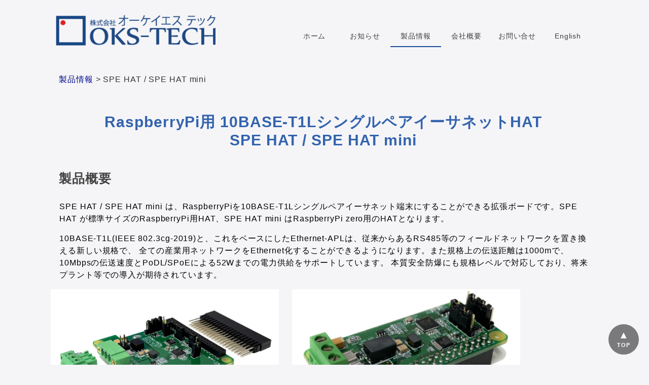

--- FILE ---
content_type: text/html
request_url: https://www.okstech.co.jp/products/spe_hat.html
body_size: 15581
content:
<!DOCTYPE html>
<HTML lang="ja">
  <HEAD prefix="og: https://ogp.me/ns#">
    <META charset="UTF-8">
    <TITLE>製品情報 SPE HAT / SPE HAT mini | 株式会社OKS-TECH</TITLE>
    <META name="msapplication-config" content="../browserconfig.xml" />
    <LINK rel="stylesheet" type="text/css" href="../style.css" />
    <LINK rel="icon" href="../img/favicon.ico" type="../image/vnd.microsoft.icon" />
    <LINK rel="apple-touch-icon" href="../img/apple-touch-icon.png" />
    <LINK rel="preconnect" href="https://fonts.googleapis.com" />
    <LINK rel="preconnect" href="https://fonts.gstatic.com" crossorigin />
    <META name="viewport" content="width=device-width, initial-scale=1" />
    <META name="Description" content="株式会社OKS-TECH 10BASE-T1L シングルペアイーサネット SPE HAT IEEE802.3cg-2019 Ethernet-APLは RS485 等のフィールドネットワークを置き換える新しい規格で全ての産業用ネットワークを統一でき電力供給をサポート本質安全防爆にも規格レベルで対応" />
    <META name="Robots" content="index,follow" />
    <META property="og:url" content="https://www.okstech.co.jp/products/spe_hat.html" />
    <META property="og:type" content="article" />
    <META property="og:site_name" content="株式会社OKS-TECH オーケイエステック" />
    <META property="og:title" content="製品情報 SPE HAT / SPE HAT mini | 株式会社OKS-TECH" />
    <META property="og:description" content="株式会社OKS-TECH 10BASE-T1L シングルペアイーサネット SPE HAT IEEE802.3cg-2019 Ethernet-APLは RS485 等のフィールドネットワークを置き換える新しい規格で全ての産業用ネットワークを統一でき電力供給をサポート本質安全防爆にも規格レベルで対応" />

    <!-- Global site tag (gtag.js) - Google Analytics -->
    <script async src="https://www.googletagmanager.com/gtag/js?id=G-DHEN833MJ5"></script>
    <script>
      window.dataLayer = window.dataLayer || [];
      function gtag(){dataLayer.push(arguments);}
      gtag('js', new Date());
      gtag('config', 'G-DHEN833MJ5');
    </script>
  </HEAD>

  <BODY class="basic2 home" id="hpb-sp-20-0002-01">
    <noscript id="deferred-styles">
      <link href="https://fonts.googleapis.com/css2?family=M+PLUS+1:wght@400;700&display=swap" rel="stylesheet">
    </noscript>

    <script type="text/javascript" src="../script/jquery.min.js"></script>
    <script><!--
    $(document).ready(function(){
      $('#topBtn').click(function() {
        const position = 0;
        const speed = 400;
        $('html,body').animate({scrollTop:position},speed);
      });
    });
    --></script>

    <DIV id="page" class="site">
      <HEADER id="masthead" class="site-header sp-part-top sp-header2" role="banner">
        <DIV id="masthead-inner" class="sp-part-top sp-header-inner">
          <DIV id="sp-site-branding2-1" class="sp-part-top sp-site-branding2">
            <H1 class="site-title sp-part-top sp-site-title" id=""><A href="../index.html"></A></H1>
            <H2 class="site-description sp-part-top sp-catchphrase" id=""></H2>
            <DIV class="extra sp-part-top sp-site-branding-extra" id="sp-site-branding-extra-1">
            </DIV>
          </DIV>
        </DIV>
      </HEADER>

      <DIV id="main" class="site-main sp-part-top sp-main">
        <DIV id="contenthead" class="sp-part-top sp-content-header">
          <DIV id="sp-block-container-1" class="sp-part-top sp-block-container"></DIV>
          <IMG id="sp-image-1" src="../img/image8.png" class="sp-part-top sp-image" alt="組込みソフトウェア・電子機器開発のOKS-TECH">
          <DIV id="sp-block-container-2" class="sp-part-top sp-block-container"></DIV>
          <NAV id="sp-site-navigation-1" class="navigation-main button-menu sp-part-top sp-site-navigation horizontal" role="navigation">
              <H1 class="menu-toggle"></H1>
              <UL id="menu-mainnav">
                <LI class="menu-item"><A href="../index.html">ホーム</A></LI>
                <LI class="menu-item"><A href="../information.html">お知らせ</A></LI>
                <LI class="menu-item current_page_item"><A href="../products.html">製品情報</A></LI>
                <LI class="menu-item"><A href="../company.html">会社概要</A></LI>
                <LI class="menu-item"><A href="../contact.html">お問い合せ</A></LI>
                <LI class="menu-item"><A href="https://www.okstech.co.jp/en/">English</A></LI>
              </UL>
          </NAV>
        </DIV>

        <DIV id="main-inner">
          <DIV id="primary" class="content-area">
            <DIV id="content" class="site-content sp-part-top sp-content page-company" role="main">
              <ARTICLE>
                <DIV class="sp-article-block-2">
                  <P class="p_navigation_header_1 sp-part-top"><A href="../products.html#spe_hat">製品情報</A> &gt; SPE HAT / SPE HAT mini</P>
                  <H1>RaspberryPi用 10BASE-T1LシングルペアイーサネットHAT<BR>SPE HAT / SPE HAT mini</H1>
                  <DIV id="sp-block-container-3" class="sp-part-top sp-block-container">
                    <H2>製品概要</H2>
                    <P>SPE HAT / SPE HAT mini は、RaspberryPiを10BASE-T1Lシングルペアイーサネット端末にすることができる拡張ボードです。SPE HAT が標準サイズのRaspberryPi用HAT、SPE HAT mini はRaspberryPi zero用のHATとなります。</P>
                    <P>10BASE-T1L(IEEE 802.3cg-2019)と、これをベースにしたEthernet-APLは、従来からあるRS485等のフィールドネットワークを置き換える新しい規格で、
                      全ての産業用ネットワークをEthernet化することができるようになります。また規格上の伝送距離は1000mで、10Mbpsの伝送速度とPoDL/SPoEによる52Wまでの電力供給をサポートしています。
                      本質安全防爆にも規格レベルで対応しており、将来プラント等での導入が期待されています。</P>

                    <div style="display: inline-block;">
                      <IMG id="sp-image-spe-hat-2" src="../img/spe_hat_04.jpg" class="sp-part-top sp-image" alt="SPE HAT">
                      <P style="text-align: center">SPE HAT (付属品含む)</P>
                    </div>

                    <div style="display: inline-block;">
                      <IMG id="sp-image-spe-hat-2" src="../img/spe_hat_mini.jpg" class="sp-part-top sp-image" alt="SPE HAT mini">
                      <P style="text-align: center">SPE HAT mini</P>
                    </div>

                    <H2 style="padding-top: 30px;">主な仕様</H2>
                    <ul>
                      <li>準拠規格 : 10BASE-T1L(IEEE 802.3cg-2019)</li>
                      <li>伝送速度 : 10Mbps（規格値）</li>
                      <li>伝送距離 : 最大1000m（規格値）</li>
                      <li>振幅モード : 2.4Vp-p / 1.0Vp-p ジャンパで切り替え可能</li>
                      <li>電源電圧 : 3.3V / 1.8V ジャンパで切り替え可能</li>
                      <li>電源供給 : RaspberryPiから供給。将来PoDL/SPoE(Single-pair Power over Ethernet)に対応予定。</li>
                      <li>消費電力: 最大0.5W</li>
                      <li>動作温度: -20 ~ 70℃</li>
                      <li>サイズ : RaspberryPi / RaspberryPi zero サイズ</li>
                      <li>付属品 : SPE HATのみレセプタクルに対応した端子台と40ピン長ピンソケット各1個</li>
                      <li>本製品は防爆には対応していません</li>
                    </ul>

                    <H2 style="padding-top: 50px;">価格</H2>
                    <P>SPE HAT mini : 17,000円 (税抜)</P>
                    <P>SPE HAT : 20,000円 (税抜)</P>
                    <P>※弊社にてご購入頂いた場合の価格です。また別途送料が必要となります。</P>

                    <H2 style="padding-top: 50px;">ご購入について</H2>
                    <P>ご購入につきましては、現在お問い合わせフォームより受け付けております。お問い合わせフォームは<A href="../contact.html">こちら。</A></P>
                    <P>お支払い方法は銀行振込のみとなります。</P>

                    <H2 style="padding-top: 50px;">取扱説明書</H2>
                    <P>SPE HAT 取扱説明書 : <A href="./spe_hat_manual_v1.00.pdf">ダウンロード</A></P>
                    <P>SPE HAT mini 取扱説明書 : <A href="./spe_hat_mini_manual_v1.01.pdf">ダウンロード</A></P>
                    <P>※取扱説明書は予告なく内容を変更する場合があります。</P>

                    <H2 style="padding-top: 50px;">Linuxドライバ (SPE HAT / SPE HAT mini兼用)</H2>
                    <P>本製品のLinuxドライバをGitHubにて公開しています。Raspberry Pi OSでのビルド方法、インストール方法については下記GitHubリポジトリをご参照ください。</P>
                    <P><A href="https://github.com/OKS-Tech-Japan/spehat_driver">https://github.com/OKS-Tech-Japan/spehat_driver</A></P>

                    <H2 style="padding-top: 50px;">SPE HATとSPE HAT miniの差異について</H2>
                    <P>下記の資料にまとめていますので、ご購入前にご確認ください。</P>
                    <P>SPE HAT / SPE HAT miniの差異について : <A href="./spe_hat_diff.pdf">ダウンロード</A></P>

                    <H2 style="padding-top: 50px;">Raspberry Piとの接続コネクタ(40ピンコネクタ)について</H2>
                    <P>SPE HAT mini に装着されるコネクタは製品画像の標準コネクタとなりますが、下図の長ピンコネクタをご要望の際は注文時にご指定ください。
                      なお長ピンコネクタをご指定の場合は受注生産となりますので、数量にもよりますが発送まで2週間～1か月程度のお時間を頂きます。(価格は変わりません)</P>
                    <P><IMG id="sp-image-spe-hat-1" src="../img/longpin01.jpg" class="sp-part-top sp-image" alt="Long pin 1"></P>
                    <P>長ピンコネクタの装着感は下図をご参考としてください。</P>
                    <P><IMG id="sp-image-spe-hat-2" src="../img/longpin02.jpg" class="sp-part-top sp-image" alt="Long pin 2">
                      <IMG id="sp-image-spe-hat-2" src="../img/longpin03.jpg" class="sp-part-top sp-image" alt="Long pin 3"></P>

                    <H2 style="padding-top: 50px;">該非判定について</H2>
                    <P>外国為替および外国貿易法（以下、外為法）に基づいた、輸出管理令別表第1及び外為令別表のそれぞれ1項から15項に掲げる貨物または技術等の規制（リスト規制）の対象となる製品を輸出する際に、
                      それらが規制に該当するかどうかを判定することを該非判定といいます。
                      また16項の規制（キャッチオール規制）に関しては、お客様自身で仕向地や需要/用途をご確認のうえ、最終的に判定を行い、許可が必要な場合は経済産業省等から必要な手続きを行ってください。</P>
                    <P>輸出関連法令等の詳細は、以下のサイトをご確認ください。</P>
                      <ul>
                        <li>経済産業省 安全保障貿易管理： <A href="http://www.meti.go.jp/policy/anpo/">http://www.meti.go.jp/policy/anpo/</A></li>
                        <li>一般財団法人 安全保障貿易情報センター： <A href="http://www.cistec.or.jp/">http://www.cistec.or.jp/</A></li>
                        <li>日本機械輸出組合： <A href="http://www.jmcti.org/">http://www.jmcti.org/</A></li>
                      </ul>
                    <P>弊社製品を日本国外に持ち出し使用される場合、弊社は一切の責任を負いません。お客様自身で現地の規格・規制をご確認ください。
                        また安全保障輸出管理の観点から、判定結果リストのダウンロードにあたっては、大量破壊兵器の不拡散や通常兵器の備蓄に関与しないことを同意したものといたします。</P>
                    <P>SPE HAT シリーズ 該非判定結果リスト : <A href="./spe_hat_gaihi.pdf">ダウンロード</A></P>

                    <H2 style="padding-top: 50px;">SPE HAT (mini) デモ動画</H2>
                    <P>本製品のプロトタイプ版を使った簡単なデモとして、カメラ映像をリアルタイム転送するものをご紹介します。</P>
                    <P>構成としては、SPE HAT miniを挿したRaspberryPi zero 2個を、弊社に転がっていた適当な撚り線200mで繋ぎWebRTCでカメラ映像を転送しています。
                      きちんと特性インピーダンスを考慮したツイストペアケーブルを使用すればより長い距離でも伝送できますが、この構成でも実測で9.1Mbpsの速度が出ます。</P>
                    <P><IMG id="sp-image-p1" src="../img/spe_hat_demo.jpg" alt="SPE HAT mini"></P>
                    <P>動画</P>
                    <P><iframe id="sp-image-p1-2" src="https://www.youtube.com/embed/F0ce9dID_T8" title="YouTube video player" frameborder="0" allow="accelerometer; autoplay; clipboard-write; encrypted-media; gyroscope; picture-in-picture" allowfullscreen></iframe></P>

                    <H2 style="padding-top: 50px;">製品ギャラリー</H2>
                    <P><IMG id="sp-image-spe-hat-2" src="../img/spe_hat_02.jpg" class="sp-part-top sp-image" alt="Long pin 2">
                      <IMG id="sp-image-spe-hat-2" src="../img/spe_hat_03.jpg" class="sp-part-top sp-image" alt="Long pin 3">
                      <IMG id="sp-image-spe-hat-2" src="../img/spe_hat_01.jpg" class="sp-part-top sp-image" alt="Long pin 3"></P>

                    <P><IMG id="sp-image-spe-hat-2" src="../img/spe_hat_mini.jpg" class="sp-part-top sp-image" alt="Long pin 2">
                      <IMG id="sp-image-spe-hat-2" src="../img/spe_hat_mini02.jpg" class="sp-part-top sp-image" alt="Long pin 3">
                      <IMG id="sp-image-spe-hat-2" src="../img/spe_hat_mini03.jpg" class="sp-part-top sp-image" alt="Long pin 3"></P>

                  </DIV>
                </DIV>
              </ARTICLE>
            </DIV>
          </DIV>
        </DIV>

        <FOOTER id="colophon" class="site-footer sp-part-top sp-footer2" role="contentinfo">
          <DIV id="colophon-inner" class="sp-part-top sp-footer-inner">
            <DIV id="sp-block-container-4" class="sp-part-top sp-block-container">
              <A style="display: block" href="../index.html"><IMG id="sp-image-5" src="../img/logo.png" class="sp-part-top sp-image" alt="OKS-TECH"></A>
              <P style="text-align:center;" class=""><SPAN class="character" style="font-size:1.3rem; color:#ffffff;">Copyright &copy; OKS-TECH Japan Co., Ltd.,<BR>All rights reserved</SPAN></P>
            </DIV>
          </DIV>
          <div class="topBtn" id="topBtn">TOP</div>
        </FOOTER>
      </DIV>
      <SCRIPT type="text/javascript" src="../navigation.js"></SCRIPT>
    </DIV>
  </BODY>
</HTML>

--- FILE ---
content_type: text/css
request_url: https://www.okstech.co.jp/style.css
body_size: 61505
content:
a{
  color : #000988;
  text-decoration : none;
}

a:active{
  text-decoration : underline;
}

a:hover{
  text-decoration : underline;
}

article{
  display : block;
}

aside{
  display : block;
}

body{
  font-size:18px;
  line-height:1.8em;
  letter-spacing:0.05em;
/*  font-family : "ヒラギノ角ゴ Pro W3", "Hiragino Kaku Gothic Pro", "メイリオ", "Meiryo", "Osaka", "ＭＳ Ｐゴシック", "MS PGothic", "Arial", sans-serif;*/
  font-family: 'M PLUS 1', sans-serif;
  color:#333;
  background-color : #f5f5f8;
  text-align : left;
  padding-top : 0px;
  padding-left : 0px;
  padding-right : 0px;
  padding-bottom : 0px;
  margin-top : 0px;
  margin-left : 0px;
  margin-right : 0px;
  margin-bottom : 0px;
  word-wrap : break-word;
}

details{
  display : block;
}

dl{
  margin-top : 0px;
  box-sizing : border-box;
}

figcaption{
  display : block;
}

figure{
  display : block;
}

footer{
  display : block;
}

h1{
  margin-top : 0px;
  box-sizing : border-box;
}

h2{
  margin-top : 0px;
  box-sizing : border-box;
}

h3{
  margin-top : 0px;
  box-sizing : border-box;
}

h4{
  margin-top : 0px;
  box-sizing : border-box;
}

h5{
  margin-top : 0px;
  box-sizing : border-box;
}

h6{
  margin-top : 0px;
  box-sizing : border-box;
}

header{
  display : block;
}

hgroup{
  display : block;
}

html{
  font-size : 62.5%;
}

main{
  display : block;
}

nav{
  display : block;
  box-sizing : border-box;
}

ol{
  margin-top : 0px;
  box-sizing : border-box;
}

p{
  margin-top : 0px;
  box-sizing : border-box;
}

section{
  display : block;
}

summary{
  display : block;
}

table{
  margin-top : 0px;
  box-sizing : border-box;
}

ul{
  margin-top : 0px;
  margin-left : 0px;
  margin-right : 0px;
  margin-bottom : 0px;
  box-sizing : border-box;
}

.wrapper {
  position:relative;
}
.header {
  height:40px;
  line-height:40px;
  text-align:center;
  background-color:#eed;
}
.contents {
  margin:40px 40px 60px 40px;
}
.footer {
  height:200px;
  line-height:200px;
  text-align:center;
  background-color:#eed;
}

#colophon{
  color : #ffffff;
  background-color : #002448;
  background-image : none;
  padding-top : 30px;
/*  margin-top : 30px;*/
  margin-left : auto;
  margin-right : auto;
  margin-bottom : 0px;
  width : 100%;
}

#content{
  min-height : 50px;
}

#masthead{
  min-height : 100px;
  position : relative;
}

#primary{
  margin-top : 0px;
}

.text{
  display: inline-block;
}

.screen-reader-text{
  display : none;
}

.sp-block-container{
  padding-top : 0px;
  padding-left : 0px;
  padding-right : 0px;
  padding-bottom : 0px;
}

.sp-block-container > h1{
  font-size : 2.4rem;
}

.sp-block-container > h2{
  font-size : 1.8rem;
}

.sp-block-container > h3{
  font-size : 1.5rem;
}

.sp-block-container > hr{
  color : #e2e2e2;
  margin-top : 25px;
  margin-left : 0px;
  margin-right : 0px;
  margin-bottom : 30px;
  border-top-width : 1px;
  border-left-width : medium;
  border-right-width : medium;
  border-bottom-width : medium;
  border-top-style : solid;
  border-left-style : none;
  border-right-style : none;
  border-bottom-style : none;
  border-top-color : #e2e2e2;
  border-left-color : initial;
  border-right-color : initial;
  border-bottom-color : initial;
  height : 1px;
}

.sp-block-container > p{
  font-size : 1.3rem;
  line-height : 1.5;
  text-align : justify;
  padding-left : 0.1em;
  padding-right : 0.1em;
  margin-top : 0.5em;
  margin-bottom : 1.5em;
}

.sp-block-container > p.indent{
  padding-left : 1em;
}

.sp-block-container > p.large{
  font-size : 1.2em;
}

.sp-bread-crumb div{
  padding-bottom : 10px;
  margin-top : 10px;
  margin-right : 10px;
  width : auto;
  display : inline-block;
}

.sp-button{
  width : 122px;
}

.sp-button a{
  text-decoration : none;
  text-align : center;
  padding-top : 6px;
  padding-left : 0px;
  padding-right : 0px;
  padding-bottom : 6px;
  border-top-width : 1px;
  border-left-width : 1px;
  border-right-width : 1px;
  border-bottom-width : 1px;
  border-top-style : solid;
  border-left-style : solid;
  border-right-style : solid;
  border-bottom-style : solid;
  border-top-color : #f0f0f0;
  border-left-color : #f0f0f0;
  border-right-color : #f0f0f0;
  border-bottom-color : #f0f0f0;
  border-top-left-radius : 5px 5px;
  border-top-right-radius : 5px 5px;
  border-bottom-right-radius : 5px 5px;
  border-bottom-left-radius : 5px 5px;
  height : 100%;
  display : block;
  box-sizing : border-box;
}

.sp-button a:hover{
  border-top-width : 1px;
  border-left-width : 1px;
  border-right-width : 1px;
  border-bottom-width : 1px;
  border-top-style : solid;
  border-left-style : solid;
  border-right-style : solid;
  border-bottom-style : solid;
  border-top-color : #d8d8d8;
  border-left-color : #d8d8d8;
  border-right-color : #d8d8d8;
  border-bottom-color : #d8d8d8;
}

.sp-column > .column-body{
  padding-top : 5px;
  padding-left : 5px;
  padding-right : 5px;
  padding-bottom : 5px;
}

.sp-definition-list > dd{
  margin-left : 94px;
  margin-bottom : 25px;
}

.sp-definition-list > dt{
  padding-top : 5px;
  padding-left : 25px;
  padding-right : 0px;
  padding-bottom : 5px;
  margin-bottom : 10px;
}

.sp-form input{
  font-size : 1.4rem;
  font-family : "ヒラギノ角ゴ Pro W3", "Hiragino Kaku Gothic Pro", "メイリオ", Meiryo, Osaka, "ＭＳ Ｐゴシック", "MS PGothic", Arial, sans-serif;
}

.sp-form input[type="date"]{
  padding-top : 5px;
  padding-left : 5px;
  padding-right : 5px;
  padding-bottom : 5px;
  width : 90%;
}

.sp-form input[type="radio"]{
  vertical-align : middle;
  width : 20px;
}

.sp-form input[type="submit"]{
  font-size : 1.4rem;
  color : #555555;
  background-color : #dcdada;
  padding-top : 5px;
  padding-left : 8px;
  padding-right : 8px;
  padding-bottom : 5px;
  margin-top : 15px;
  width : auto;
  min-width : 100px;
  float : right;
  position : relative;
  cursor : pointer;
}

.sp-form input[type="text"]{
  padding-top : 5px;
  padding-left : 5px;
  padding-right : 5px;
  padding-bottom : 5px;
  width : 90%;
}

.sp-form table{
  border-top-width : 1px;
  border-left-width : 1px;
  border-top-style : solid;
  border-left-style : solid;
  border-top-color : #000000;
  border-left-color : #000000;
  width : 100%;
  border-collapse : collapse;
  border-spacing : 0px 0px;
}

.sp-form td{
  color : #000000;
  background-color : #ffffff;
  padding-top : 5px;
  padding-left : 18px;
  padding-right : 18px;
  padding-bottom : 5px;
  border-right-width : 1px;
  border-bottom-width : 1px;
  border-right-style : solid;
  border-bottom-style : solid;
  border-right-color : #000000;
  border-bottom-color : #000000;
  width : auto;
}

.sp-form textarea{
  font-size : 1.4rem;
  font-family : "ヒラギノ角ゴ Pro W3", "Hiragino Kaku Gothic Pro", "メイリオ", Meiryo, Osaka, "ＭＳ Ｐゴシック", "MS PGothic", Arial, sans-serif;
}

.sp-form textarea[name="message"]{
  padding-top : 5px;
  padding-left : 5px;
  padding-right : 5px;
  padding-bottom : 5px;
  width : 90%;
  height : 150px;
}

.sp-form th{
  font-weight : normal;
  color : #000000;
  background-color : #f4f4f4;
  text-align : left;
  padding-top : 5px;
  padding-left : 18px;
  padding-right : 18px;
  padding-bottom : 5px;
  border-right-width : 1px;
  border-bottom-width : 1px;
  border-right-style : solid;
  border-bottom-style : solid;
  border-right-color : #000000;
  border-bottom-color : #000000;
  width : auto;
  min-width : 50px;
}

.sp-google-map{
  max-width : 100%;
  word-wrap : normal;
}

.sp-google-map img{
  max-width : none !important;
}

.sp-item-gallery.masonry > ul > li{
  height : auto !important;
}

.sp-list{
  padding-right : 1em;
  margin-bottom : 1.5em;
  list-style-position : inside;
}

.sp-list > li{
  text-align : justify;
  margin-top : 0px;
  margin-left : 0px;
  margin-right : 0px;
  margin-bottom : 0px;
}

.sp-page-title > h1{
  font-size : 1.8rem;
  font-weight : bold;
  line-height : 17px;
  padding-top : 10px;
  padding-left : 20px;
  padding-right : 20px;
  padding-bottom : 10px;
}

#sp-top-image {
  background-image: url('img/top.jpg');
/*  background-attachment: fixed;*/
  background-position: top;
  background-size: cover;
  background-repeat: no-repeat;
  position: relative;
  width: 100%;
}

#sp-top-image-mes {
  display: none;  
  position: absolute;
  width: 100%;
  background: rgba(0,0,0,.6);
  font-size: 16px;
  color : #fff;
}

.sp-part-top{
  display : block;
  position : relative;
  box-sizing : border-box;
  margin : auto;
}

.sp-part-top::after{
  clear : both;
  display : table;
  content : "";
}

.sp-site-branding2 .site-description{
  font-size : 1rem;
  font-weight : normal;
  color : #929292;
}

.sp-site-navigation .menu-toggle{
  display : none;
  cursor : pointer;
}

.sp-site-navigation.vertical{
  font-size : 1.3rem;
  border-top-width : 1px;
  border-bottom-width : 1px;
  border-top-style : solid;
  border-bottom-style : solid;
  border-top-color : #d2c9b8;
  border-bottom-color : #d2c9b8;
  width : 100%;
}

.sp-site-navigation.vertical ul{
  line-height : 30px;
  padding-top : 0px;
  padding-left : 0px;
  padding-right : 0px;
  padding-bottom : 0px;
  margin-top : 0px;
  margin-left : 0px;
  margin-right : 0px;
  margin-bottom : 0px;
  list-style-type : none;
  list-style-position : outside;
}

.sp-site-navigation.vertical ul li.current-menu-ancestor > a{
  color : #ffffff;
  background-color : rgba(0, 0, 0, 0.3);
}

.sp-site-navigation.vertical ul li.current-menu-item > a{
  color : #ffffff;
  background-color : rgba(0, 0, 0, 0.3);
}

.sp-site-navigation.vertical ul li.current_page_ancestor > a{
  color : #ffffff;
  background-color : rgba(0, 0, 0, 0.3);
}

.sp-site-navigation.vertical ul li.current_page_item > a{
  color : #ffffff;
  background-color : rgba(0, 0, 0, 0.3);
}

.sp-site-navigation.vertical ul li > a{
  text-decoration : none;
  padding-top : 10px;
  padding-left : 20px;
  padding-right : 20px;
  padding-bottom : 10px;
  display : block;
}

.sp-site-navigation.vertical ul li > a:active{
  color : #ffffff;
  background-color : rgba(0, 0, 0, 0.3);
}

.sp-site-navigation.vertical ul li > a:hover{
  color : #ffffff;
  background-color : rgba(0, 0, 0, 0.3);
}

.sp-site-navigation.vertical ul ul li > a{
  padding-top : 10px;
  padding-left : 40px;
  padding-right : 40px;
  padding-bottom : 10px;
}

.sp-site-navigation.vertical > ul{
  margin-top : 0px;
  margin-left : auto;
  margin-right : auto;
  margin-bottom : 0px;
  width : 100%;
}

.sp-site-navigation.vertical > ul > li{
  padding-top : 0px;
  padding-left : 0px;
  padding-right : 0px;
  padding-bottom : 0px;
  width : 100%;
}

.sp-site-navigation.vertical > ul > li:hover > ul{
  display : block;
}

.sp-table{
  margin-top : 5px;
  margin-left : auto;
  margin-right : auto;
  margin-bottom : 5px;
  border-top-width : 1px;
  border-left-width : 1px;
  border-top-style : solid;
  border-left-style : solid;
  border-top-color : #d8d8d8;
  border-left-color : #d8d8d8;
  width : 100%;
  display : table;
  border-collapse : collapse;
}

.sp-table > * > tr > td{
  padding-top : 5px;
  padding-left : 8px;
  padding-right : 8px;
  padding-bottom : 5px;
  border-right-width : 1px;
  border-bottom-width : 1px;
  border-right-style : solid;
  border-bottom-style : solid;
  border-right-color : #d8d8d8;
  border-bottom-color : #d8d8d8;
}

.sp-table > * > tr > th{
  padding-top : 5px;
  padding-left : 8px;
  padding-right : 8px;
  padding-bottom : 5px;
  border-right-width : 1px;
  border-bottom-width : 1px;
  border-right-style : solid;
  border-bottom-style : solid;
  border-right-color : #d8d8d8;
  border-bottom-color : #d8d8d8;
}

.sp-table > * > tr > th.col-title{
  background-color : rgba(0, 0, 0, 0.0625);
}

.sp-table > * > tr > th.row-title{
  background-color : rgba(0, 0, 0, 0.0625);
}

.sp-wp-post-list{
  padding-top : 0px;
  padding-left : 0px;
  padding-right : 0px;
  padding-bottom : 0px;
  margin-top : 2em;
  margin-left : 0px;
  margin-right : 0px;
  margin-bottom : 2em;
}

.sp-wp-post-list .navigation-post{
  margin-top : 0.67em;
}

.sp-wp-post-list .navigation-post .nav-next{
  margin-right : 10px;
  float : right;
}

.sp-wp-post-list .navigation-post .nav-previous{
  margin-left : 10px;
  float : left;
}

.sp-wp-post-list .navigation-post::after{
  clear : both;
  display : table;
  content : "";
}

.sp-wp-post-list .navigation-post > h1{
  display : none;
}

.sp-wp-post-list > article{
  margin-top : 0.67em;
  margin-left : 0px;
  margin-right : 0px;
  margin-bottom : 0.67em;
}

.sp-wp-post-list > h3{
  background-color : #f4f4f4;
  background-image : none;
  background-repeat : repeat;
  background-attachment : scroll;
  background-position : 0% 0%;
  background-clip : border-box;
  background-origin : padding-box;
  background-size : auto auto;
}

#sp-site-branding2-1{
  padding-top : 0px;
  padding-bottom : 0px;
  margin-top : 0px;
  margin-bottom : 0px;
  width : auto;
  height : 100px;
}

#sp-site-branding2-1 .extra{
  width : auto;
  top : 4rem;
  right : 34%;
}

#sp-site-branding2-1 .extra > p{
  font-size : 1.1rem;
  color : #ffffff;
  text-align : right;
}

#sp-site-branding2-1 .extra > p span{
  font-size : 1.9rem;
}

#sp-site-branding2-1 .inner-box{
  margin-top : 0px;
  margin-left : auto;
  margin-right : auto;
  margin-bottom : 0px;
  width : 100%;
}

#sp-site-branding2-1 .site-description{
  font-size : 1rem;
  font-weight : normal;
  color : #a4a4a4;
  text-align : left;
  width : auto;
  top : 0.5rem;
}

#sp-site-branding2-1 .site-title{
  background-repeat : no-repeat;
  width : 460px;
  height : auto;
  min-height : 60px;
  top : 30px;
}

#sp-site-branding2-1 .site-title a{
  width : 320px;
  height : 60px;
  float : left;
  display : block;
}

#breadcrumb-list a{
  color : #3c3c3c;
  text-decoration : none;
  outline-width : medium;
  outline-style : none;
  outline-color : black;
}

#breadcrumb-list a:active{
  color : #ff0000;
  text-decoration : none;
}

#breadcrumb-list a:focus{
  color : #ff0000;
  text-decoration : none;
}

#breadcrumb-list a:hover{
  color : #ff0000;
  text-decoration : none;
}

#breadcrumb-list div{
  padding-bottom : 10px;
  margin-top : 10px;
  margin-right : 10px;
  width : auto;
  display : inline-block;
}

#sp-definition-list-2 dl, #sp-definition-list-3 dl, #sp-definition-list-4 dl, #sp-definition-list-5 dl{
  padding-top : 0px;
  padding-left : 0px;
  padding-right : 0px;
  padding-bottom : 0px;
  margin-top : 0px;
  margin-left : 1rem;
  margin-right : 1rem;
  margin-bottom : 10px;
}

#sp-definition-list-2 > dd, #sp-definition-list-3 > dd, #sp-definition-list-4 > dd, #sp-definition-list-5 > dd{
  line-height : 1.5;
  padding-top : 5px;
  padding-left : 130px;
  padding-right : 15px;
  padding-bottom : 10px;
  margin-top : 0px;
  margin-left : 0px;
  margin-right : 0px;
  margin-bottom : 0px;
}

#sp-definition-list-2 > dd::after, #sp-definition-list-3 > dd::after, #sp-definition-list-4 > dd::after, #sp-definition-list-5 > dd::after{
  clear : both;
  display : block;
  content : "";
}

#sp-definition-list-2 > dt, #sp-definition-list-3 > dt, #sp-definition-list-4 > dt, #sp-definition-list-5 > dt{
  font-weight : bold;
  line-height : 1;
  text-align : left;
  padding-top : 10px;
  padding-left : 12px;
  padding-right : 10px;
  padding-bottom : 10px;
  margin-top : 0px;
  margin-left : 0px;
  margin-right : 0px;
  margin-bottom : 0px;
  width : 100px;
  min-height : 16px;
  float : left;
}

#sp-list-1{
  padding-left : 1em;
  padding-right : 1em;
  margin-left : 0em;
  margin-bottom : 1.5em;
  list-style-type : none;
  font-size : 1.4rem;
}

#sp-list-1 > li{
  background-image : url(img/icon_arrow.png);
  background-repeat : no-repeat;
  background-position : 0px 0.7em;
  padding-left : 20px;
  margin-top : 0px;
  margin-left : 0px;
  margin-right : 0px;
  margin-bottom : 0px;
  border-bottom-width : medium;
  border-bottom-style : none;
  border-bottom-color : initial;
}

#sp-page-title-1{
  font-weight : bold;
  line-height : 24px;
  color : #004bbc;
  text-align : left;
  padding-top : 20px;
  padding-left : 0px;
  padding-right : 0px;
  padding-bottom : 10px;
  margin-top : 0px;
  margin-left : 0px;
  margin-right : 0px;
  margin-bottom : 10px;
  border-bottom-width : 2px;
  border-bottom-style : solid;
  border-bottom-color : #e2e2e2;
  overflow : hidden;
}

#sp-page-title-1 > h1{
  font-size : 1.8rem;
  margin-bottom : 0px;
}

#sp-site-navigation-1, #sp-site-navigation-2{
  font-size : 1.3rem;
  color : #3f3f3f;
  text-decoration : none;
  padding-top : 0px;
  padding-left : 0px;
  padding-right : 0px;
  padding-bottom : 0px;
  margin-top : 0px;
  margin-left : 0px;
  margin-right : 0px;
  margin-bottom : 5px;
  border-top-width : medium;
  border-top-style : none;
  border-top-color : initial;
}

#sp-site-navigation-1 a, #sp-site-navigation-2 a{

}

#sp-site-navigation-1 a:active, #sp-site-navigation-2 a:active{

}

#sp-site-navigation-1 a:hover, #sp-site-navigation-2 a:hover{

}

#sp-site-navigation-1 li, #sp-site-navigation-2 li{
  padding-top : 1px;
  padding-left : 0px;
  padding-right : 0px;
  padding-bottom : 1px;
  margin-right : 0px;
}

#sp-site-navigation-1 li a, #sp-site-navigation-2 li a{
  font-size : 1.2em;
  line-height : 40px;
  color : #3f3f3f;
  text-decoration : none;
  padding-top : 0px;
  padding-left : 10px;
  padding-right : 10px;
  padding-bottom : 0px;
  display : block;
}

#sp-site-navigation-1 li a:hover, #sp-site-navigation-2 li a:hover{
  border-right-width : 1px;
  border-right-style : solid;
  border-right-color : transparent;
}

#sp-site-navigation-1 ul, #sp-site-navigation-2 ul{
  text-align : left;
  margin-top : 0px;
  margin-left : auto;
  margin-right : auto;
  margin-bottom : 0px;
  list-style-type : none;
  list-style-position : outside;
}

#sp-site-navigation-1 ul ul, #sp-site-navigation-2 ul ul{
  color : #333333;
  background-color : #ffffff;
  padding-top : 0px;
  padding-left : 0px;
  padding-right : 0px;
  padding-bottom : 0px;
  border-top-width : 1px;
  border-left-width : 1px;
  border-right-width : 1px;
  border-bottom-width : medium;
  border-top-style : solid;
  border-left-style : solid;
  border-right-style : solid;
  border-bottom-style : none;
  border-top-color : #666666;
  border-left-color : #666666;
  border-right-color : #666666;
  border-bottom-color : initial;
  width : auto;
  min-width : 150px;
  display : none;
  position : absolute;
  top : 100%;
  left : 0px;
  z-index : 9999;
}

#sp-site-navigation-1 ul ul li, #sp-site-navigation-2 ul ul li{
  padding-top : 0px;
  padding-left : 0px;
  padding-right : 0px;
  padding-bottom : 0px;
  border-bottom-width : 1px;
  border-bottom-style : solid;
  border-bottom-color : #575757;
  width : 100%;
  white-space : nowrap;
}

#sp-site-navigation-1 ul ul li a, #sp-site-navigation-2 ul ul li a{
  color : #333333;
  padding-top : 0px;
  padding-left : 15px;
  padding-right : 15px;
  padding-bottom : 0px;
  display : block;
}

#sp-site-navigation-1 ul ul li:hover, #sp-site-navigation-2 ul ul li:hover{
  border-bottom-width : 1px;
  display : block;
  position : relative;
}

#sp-site-navigation-1 ul ul li:hover > ul, #sp-site-navigation-2 ul ul li:hover > ul{
  background-color : #000000;
  border-bottom-width : 1px;
  width : 100%;
  display : block;
  top : 0px;
  left : 100%;
}

#sp-site-navigation-1 > ul::after, #sp-site-navigation-2 > ul::after{
  clear : both;
  display : table;
  content : "";
}

#sp-site-navigation-1 > ul > li.current-menu-ancestor > a, #sp-site-navigation-2 > ul > li.current-menu-ancestor > a{

}

#sp-site-navigation-1 > ul > li.current-menu-item > a, #sp-site-navigation-2 > ul > li.current-menu-item > a{

}

#sp-site-navigation-1 > ul > li.current_page_ancestor > a, #sp-site-navigation-2 > ul > li.current_page_ancestor > a{

}

#sp-site-navigation-1 > ul > li.current_page_item > a, #sp-site-navigation-2 > ul > li.current_page_item > a{

}

#sp-site-navigation-1 > ul > li:hover, #sp-site-navigation-2 > ul > li:hover{
  position : relative;
}

#sp-site-navigation-1 > ul > li:hover > ul, #sp-site-navigation-2 > ul > li:hover > ul{
  display : block;
}

#sp-block-container-5 > .large{
  font-size : 1.5em;
}

#sp-block-container-5 > .medium{
  font-size : 1em;
}

#sp-block-container-5 > .x-large{
  font-size : 2em;
}

#sp-block-container-5 > .x-small{
  font-size : 0.8em;
}

#sp-block-container-5 > .xx-large{
  font-size : 3em;
}

#sp-block-container-5 > .xx-small{
  font-size : 0.7em;
}

#sp-block-container-5 > a:link{
  color : #ffffff;
  background-color : #7ac6f9;
  background-image : none;
  background-repeat : repeat;
  background-attachment : scroll;
  background-position : 0% 0%;
  background-clip : border-box;
  background-origin : padding-box;
  background-size : auto auto;
}

#sp-block-container-5 > em{
  font-style : oblique;
  color : #7ac6f9;
}

#sp-block-container-5 > h1{
  color : #676767;
  background-color : #d4edf8;
  background-image : none;
  background-repeat : repeat;
  background-attachment : scroll;
  background-position : 0% 0%;
  background-clip : border-box;
  background-origin : padding-box;
  background-size : auto auto;
  padding-top : 11px;
  padding-left : 20px;
  padding-right : 20px;
  padding-bottom : 11px;
}

#sp-block-container-5 > h2{
  color : #676767;
  background-color : #d4edf8;
  background-image : none;
  background-repeat : repeat;
  background-attachment : scroll;
  background-position : 0% 0%;
  background-clip : border-box;
  background-origin : padding-box;
  background-size : auto auto;
  padding-top : 11px;
  padding-left : 20px;
  padding-right : 10px;
  padding-bottom : 11px;
  border-top-width : 1px;
  border-top-style : solid;
  border-top-color : #7ac6f9;
}

#sp-block-container-5 > h3{
  font-size : 1.3em;
  line-height : 1.8;
  color : #676767;
  background-color : #d4edf8;
  background-image : none;
  background-repeat : repeat;
  background-attachment : scroll;
  background-position : 0% 0%;
  background-clip : border-box;
  background-origin : padding-box;
  background-size : auto auto;
  padding-top : 12px;
  padding-left : 15px;
  padding-right : 10px;
  padding-bottom : 12px;
  border-top-width : 1px;
  border-bottom-width : 1px;
  border-top-style : solid;
  border-bottom-style : solid;
  border-top-color : #7ac6f9;
  border-bottom-color : #7ac6f9;
  clear : both;
}

#sp-block-container-5 > p{
  line-height : 1.4;
  color : #676767;
  text-align : left;
  margin-top : 0.5em;
  margin-left : 0.1em;
  margin-right : 0.1em;
  margin-bottom : 0.5em;
}

#sp-block-container-5 > p.indent{
  padding-left : 20px;
}

#sp-block-container-1 h1{
  color : #777777;
  border-bottom-width : 2px;
  border-bottom-style : solid;
  border-bottom-color : #777777;
}

#sp-block-container-1 h2{
  color : #777777;
  border-bottom-width : 1px;
  border-bottom-style : dashed;
  border-bottom-color : #777777;
}

#sp-block-container-1 h3{
  color : #777777;
  padding-top : 5px;
  padding-left : 10px;
  padding-right : 0px;
  padding-bottom : 5px;
  border-top-width : 2px;
  border-bottom-width : 1px;
  border-top-style : solid;
  border-bottom-style : dashed;
  border-top-color : #777777;
  border-bottom-color : #777777;
}

#sp-block-container-1 p{
  line-height : 1.4;
  color : #777777;
  text-align : left;
  margin-top : 0.5em;
  margin-left : 1em;
  margin-right : 1em;
  margin-bottom : 0.5em;
}

#sp-block-container-1 p.indent{
  padding-left : 15px;
}

#sp-block-container-2 > h1, #sp-block-container-3 > h1{
  font-size : 2.5rem;
  font-weight : bold;
  color : #3363ad;
  padding-top : 20px;
  padding-left : 15px;
  padding-right : 20px;
  padding-bottom : 20px;
  margin-bottom : 15px;
  text-align: center;
}

#sp-block-container-2 > h2{
  font-size : 1.3em;
  color : #ffffff;
  background-color : #2965af;
  background-image : none;
  background-repeat : repeat;
  background-attachment : scroll;
  background-position : 0% 0%;
  background-clip : border-box;
  background-origin : padding-box;
  background-size : auto auto;
  padding-top : 6px;
  padding-left : 16px;
  padding-right : 0px;
  padding-bottom : 0px;
  border-top-left-radius : 5px 5px;
  border-top-right-radius : 5px 5px;
  border-bottom-right-radius : 5px 5px;
  border-bottom-left-radius : 5px 5px;
  clear : both;
}

#sp-block-container-3 > h2{
  font-size : 2.5rem;
  color : #444444;
  padding-top : 6px;
  padding-left : 16px;
  padding-right : 16px;
  padding-bottom : 7px;
  border-top-left-radius : 5px 5px;
  border-top-right-radius : 5px 5px;
  border-bottom-right-radius : 5px 5px;
  border-bottom-left-radius : 5px 5px;
  clear : both;
}

#sp-block-container-2 > h3, #sp-block-container-3 > h3{
  font-size : 1em;
  color : #222222;
  background-color : #9ec0e9;
  background-image : none;
  background-repeat : repeat;
  background-attachment : scroll;
  background-position : 0% 0%;
  background-clip : border-box;
  background-origin : padding-box;
  background-size : auto auto;
  padding-top : 6px;
  padding-left : 16px;
  padding-right : 0px;
  padding-bottom : 7px;
  border-top-left-radius : 5px 5px;
  border-top-right-radius : 5px 5px;
  border-bottom-right-radius : 5px 5px;
  border-bottom-left-radius : 5px 5px;
  clear : both;
}

#sp-block-container-2 > p, #sp-block-container-3 > p{
  line-height : 1.6;
  color : #515151;
  text-align : left;
  margin-top : 1em;
  margin-left : 1em;
  margin-right : 1em;
  margin-bottom : 1em;
}

#sp-block-container-2 > p.indent, #sp-block-container-3 > p.indent{
  padding-left : 15px;
}

#sp-button-1{
  margin-bottom : 10px;
  width : 120px;
}

#sp-button-1 > a{
  font-size : 1.4rem;
  font-family : Meiryo, sans-serif;
  font-weight : normal;
  color : #ffffff;
  background-color : #303e78;
  background-image : none;
  background-repeat : repeat;
  background-attachment : scroll;
  background-position : 0% 0%;
  background-clip : border-box;
  background-origin : padding-box;
  background-size : auto auto;
  text-decoration : none;
  text-align : center;
  padding-top : 10px;
  padding-left : 6px;
  padding-right : 6px;
  padding-bottom : 4px;
  border-top-width : 1px;
  border-left-width : 1px;
  border-right-width : 1px;
  border-bottom-width : 1px;
  border-top-style : solid;
  border-left-style : solid;
  border-right-style : solid;
  border-bottom-style : solid;
  border-top-color : #303e78;
  border-left-color : #303e78;
  border-right-color : #303e78;
  border-bottom-color : #303e78;
  border-top-left-radius : 3px 3px;
  border-top-right-radius : 3px 3px;
  border-bottom-right-radius : 3px 3px;
  border-bottom-left-radius : 3px 3px;
  height : 100%;
  display : block;
  position : relative;
}

#sp-button-1 > a:active{
  position : relative;
  top : 3px;
}

#sp-button-1 > a:hover{
  background-color : #70a2de;
  background-image : none;
  background-repeat : repeat;
  background-attachment : scroll;
  background-position : 0% 0%;
  background-clip : border-box;
  background-origin : padding-box;
  background-size : auto auto;
  border-top-width : 1px;
  border-left-width : 1px;
  border-right-width : 1px;
  border-bottom-width : 1px;
  border-top-style : solid;
  border-left-style : solid;
  border-right-style : solid;
  border-bottom-style : solid;
  border-top-color : #6e78a0;
  border-left-color : #6e78a0;
  border-right-color : #6e78a0;
  border-bottom-color : #6e78a0;
}

.page-company#content #page-content > h1{
  color : #ffffff;
  background-color : #4082d2;
}

.page-privacy#content #page-content > h4{
  line-height : 100%;
  text-align : center;
  text-indent : 0.5em;
}

.page-toppage#content #page-content > h4{
  color : #000000;
  margin-left : 15px;
}

.page-toppage#content #page-content > p{
  font-size : 1.5rem;
  color : #000000;
  margin-left : 15px;
}

#sp-block-container-2{
  color : #000000;
  border-top-left-radius : 0px 0px;
  border-top-right-radius : 0px 0px;
  border-bottom-right-radius : 0px 0px;
  border-bottom-left-radius : 0px 0px;
  margin-bottom: 10px;
}

#sp-block-container-2 > h2{
  font-size : 1rem;
  color : #ffffff;
  background-color : transparent;
  border-top-left-radius : 0px 0px;
  border-top-right-radius : 0px 0px;
  border-bottom-right-radius : 0px 0px;
  border-bottom-left-radius : 0px 0px;
}

#sp-block-container-3 > p{
  font-size : 1.5rem;
  color : #000000;
}

#sp-block-container-3 > ul li{
  font-size : 1.5rem;
  color : #000000;
}

#sp-block-container-4 > p.copyright{
  color : #ffffff;
  text-align : center;
}

#sp-block-container-5{
  color : #000000;
}

#sp-block-container-5 > h1{
  color : #ffffff;
  background-color : #d9ecff;
}

#sp-block-container-5 > h2{
  color : #ffffff;
  background-color : #2965af;
}

#sp-block-container-5 > h3{
  color : #000000;
  background-color : #9ec0e9;
}

#sp-block-container-5 > h4{
  color : #0a50b8;
  background-color : #46ccb2;
  margin-left : 10px;
}

#sp-block-container-5 > p{
  font-size : 1.5rem;
  color : #000000;
  margin-left : 15px;
}

#sp-button-1 > a{
  font-size : 1.6rem;
  background-color : #1e466c;
}

#sp-site-branding2-1 .site-title{
  background-image : url(img/image7_2.png);
  background-size: 315px 60px;
}

#sp-site-branding2-1 > .site-description{
  font-size : 1.4rem;
  color : #ffffff;
}

.sp-information {
  margin: 0px;
}

.sp-information-box {
  color : #000000;
  margin: 0 20px 30px 20px;
  border-top: 1px solid;
  color : #ccc;
}

.sp-information-date {
  font-size : 1.5rem;
  color : #000000;
}

.sp-information-content {
  font-size : 1.5rem;
  color : #000000;
}

.sp-article-block {
/*  padding-top: 20px;*/
  padding-bottom: 20px;
}

.sp-article-block > h1{
  font-size : 2.5rem;
  font-weight : bold;
  color : #3363ad;
  padding-top : 20px;
  padding-left : 15px;
  padding-right : 20px;
  padding-bottom : 20px;
  margin-bottom : 15px;
  text-align: center;
}

.sp-article-block-2 > h1{
  font-size : 2.5rem;
  font-weight : bold;
  color : #3363ad;
  padding-top : 20px;
  padding-left : 15px;
  padding-right : 20px;
  padding-bottom : 20px;
  margin-bottom : 15px;
  text-align: center;
}

#form_main {
  margin: 10px;
  text-align: center;
}

#form_button1 {
  height: 50px;
  margin: 0 auto;
  font-size: 1.6rem;
  text-align: center;
  background-color: #1e466c;
  color: #ffffff;
  border-width : 1px;
  border-style : solid;
  border-color : #303e78;
  border-radius : 3px 3px;
}

#form_button1:hover{
	background-color: #70a2de !important;
}

/*問い合わせフォーム*/
/*トップへ戻るボタン*/
.topBtn {
  position:fixed; /*固定*/
  bottom:20px; /*場所を右下に移動*/
  right:20px; /*場所を右下に移動*/
  display:block; /*aタグをblock要素に変更*/
  background-color:rgba(0,0,0,0.5); /*以下、デザインはご自由に！！*/
  color:#fff;
  text-decoration:none;
  font-weight:bold;
  font-size:11px;
  width:60px;
  height:60px;
  text-align:center;
  line-height:22px;
  border-radius:30px;
  padding-top:30px;
  box-sizing:border-box;
}
.topBtn:before {
  content:'\25B2';
  position:absolute;
  top:10px;
  left:0;
  width:100%;
  text-align:center;
  font-size:20px;
}
.topBtn:hover {
  opacity:0.7;
}
/*問い合わせフォーム end*/


/* for PC */
@media not screen, screen and (min-width: 640px) {

  #colophon .inner-box{
    margin-top : 0px;
    margin-left : auto;
    margin-right : auto;
    margin-bottom : 0px;
    width : 100%;
  }

  #colophon-inner{
    margin-top : 0px;
    margin-left : auto;
    margin-right : auto;
    margin-bottom : 0px;
    max-width : 1080px;
    box-sizing : content-box;
  }

  #content{
    padding-bottom : 20px;
    margin-bottom : 10px;
    border-top-width : 1px;
    border-left-width : 1px;
    border-right-width : 1px;
    border-bottom-width : 1px;
    border-top-style : none;
    border-left-style : none;
    border-right-style : none;
    border-bottom-style : none;
    min-height : 50px;
    position : relative;
  }

  #main{
    padding-top : 0px;
    padding-left : 0px;
    padding-right : 0px;
    padding-bottom : 0px;
    margin-top : 0px;
    margin-left : auto;
    margin-right : auto;
    margin-bottom : 0px;
    box-sizing : content-box;
  }

  #main::after{
    clear : both;
    display : table;
    content : "";
  }

  #masthead{
    margin-bottom : 0px;
  }

  #masthead-inner{
    margin-top : 0px;
    margin-left : auto;
    margin-right : auto;
    margin-bottom : 0px;
    width : 1080px;
    box-sizing : content-box;
  }

  #page{
    margin-top : 0px;
    margin-left : auto;
    margin-right : auto;
    margin-bottom : 0px;
    overflow : hidden;
  }

  .sp-vision {
    font-size:2.0em;
  }

  .sp-google-map{
    width : 400px;
    min-height : 300px;
  }

  .sp-site-branding2{
    padding-top : 20px;
  }

  .sp-site-branding2 .extra{
    width : 50%;
    position : absolute;
    bottom : 0px;
    right : 0px;
  }

  .sp-site-branding2 .extra > p{
    font-size : 1.3rem;
    color : #929292;
    text-align : right;
    padding-top : 0px;
    padding-left : 0px;
    padding-right : 0px;
    padding-bottom : 0px;
    margin-top : 0px;
    margin-left : 0px;
    margin-right : 0px;
    margin-bottom : 0px;
  }

  .sp-site-branding2 .extra > p.indent{
    padding-left : 1em;
  }

  .sp-site-branding2 .extra > p.large{
    font-size : 1.5rem;
  }

  .sp-site-branding2 .site-description{
    text-align : right;
    width : 100%;
    height : auto;
    position : absolute;
    top : 15px;
  }

  .sp-site-branding2 .site-title{
    margin-top : 0px;
    margin-left : 0px;
    margin-right : 0px;
    margin-bottom : 0px;
    height : 66px;
    float : left;
  }

  .sp-site-branding2 .site-title a{
    height : 100%;
    display : block;
  }

  .sp-site-navigation.horizontal ul{
    padding-top : 0px;
    padding-left : 0px;
    padding-right : 10px;
    padding-bottom : 0px;
    margin : auto;
    list-style-type : none;
    list-style-position : outside;
    position: absolute;
    top: -50px;
    right: 0px;
  }

  .sp-site-navigation.horizontal ul li.current-menu-ancestor > a{
    border-bottom: solid 2px #1b4d98;
    margin-bottom: -2px;
  }

  .sp-site-navigation.horizontal ul li.current-menu-item > a{
    border-bottom: solid 2px #1b4d98;
    margin-bottom: -2px;
  }

  .sp-site-navigation.horizontal ul li.current_page_ancestor > a{
    border-bottom: solid 2px #1b4d98;
    margin-bottom: -2px;
  }

  .sp-site-navigation.horizontal ul li.current_page_item > a{
    border-bottom: solid 2px #1b4d98;
    margin-bottom: -2px;
  }

  .sp-site-navigation.horizontal ul li > a{
    text-decoration : none;
  }

  .sp-site-navigation.horizontal ul li > a:active{
    border-bottom: solid 2px #1b4d98;
    margin-bottom: -2px;
  }

  .sp-site-navigation.horizontal ul li > a:hover{
    border-bottom: solid 2px #1b4d98;
    margin-bottom: -2px;
  }

  .sp-site-navigation.horizontal ul ul{
    background-color : #ffffff;
    border-top-width : 1px;
    border-left-width : 1px;
    border-right-width : 1px;
    border-bottom-width : medium;
    border-top-style : solid;
    border-left-style : solid;
    border-right-style : solid;
    border-bottom-style : none;
    border-top-color : #3c3f53;
    border-left-color : #3c3f53;
    border-right-color : #3c3f53;
    border-bottom-color : initial;
    width : auto;
    min-width : 150px;
    display : none;
    position : absolute;
    top : 100%;
    left : 0px;
    z-index : 9999;
  }

  .sp-site-navigation.horizontal ul ul li{
    border-bottom-width : 1px;
    border-bottom-style : solid;
    border-bottom-color : #3c3f53;
    width : 100%;
    white-space : nowrap;
  }

  .sp-site-navigation.horizontal ul ul li > a{
    padding-top : 5px;
    padding-left : 1em;
    padding-right : 1em;
    padding-bottom : 5px;
    display : block;
  }

  .sp-site-navigation.horizontal > ul::after{
    clear : both;
    display : table;
    content : "";
  }

  .sp-site-navigation.horizontal > ul > li{
    font-size: 12px;
    float : left;
    position : relative;
    text-align: center;
    width: 100px;
  }

  .sp-site-navigation.horizontal > ul > li:hover{
    position : relative;
  }

  .sp-site-navigation.horizontal > ul > li:hover > ul{
    display : block;
  }

  .sp-site-navigation.horizontal > ul > li > a{
    padding-top : 0.5em;
    padding-left : 2em;
    padding-right : 2em;
    padding-bottom : 0.5em;
    display : block;
  }

  .sp-site-navigation.minimal{
    text-align : center;
    margin-top : 0px;
    margin-left : auto;
    margin-right : auto;
    margin-bottom : 20px;
  }

  .sp-site-navigation.minimal ul{
    padding-top : 0px;
    padding-left : 0px;
    padding-right : 0px;
    padding-bottom : 0px;
    margin-top : 0px;
    margin-left : 0px;
    margin-right : 0px;
    margin-bottom : 0px;
    list-style-type : none;
    list-style-position : outside;
  }

  .sp-site-navigation.minimal ul li:last-child{
    margin-right : 0px;
  }

  .sp-site-navigation.minimal ul li > a:active{
    text-decoration : underline;
  }

  .sp-site-navigation.minimal ul li > a:hover{
    text-decoration : underline;
  }

  .sp-site-navigation.minimal > ul li{
    margin-right : 10px;
    display : inline;
  }

  .sp-site-navigation.minimal > ul ul{
    margin-left : 10px;
    display : inline;
  }

  body{

  }

  article {
    margin: auto;
    padding-top: 30px;
  }

  #contenthead{
    max-width : 1080px;
  }

  #sp-block-container-1{
    margin-bottom : 0;
  }

  #sp-block-container-2{
    display : none;
  }

  #sp-block-container-3 {
    max-width: 1080px;
  }

  #sp-block-container-3-end {
    max-width: 70%;
    border-bottom: 1px solid #ccc;
  }

  #sp-block-container-3 > p{
    font-size : 1.55rem;
    color : #000000;
  }

  #sp-block-container-3 > ul li{
    font-size : 1.55rem;
    color : #000000;
  }

  #sp-block-container-4{
    margin-top : -20px;
    margin-bottom : 0px;
    min-height : 55px;
  }

  #sp-block-container-5 > p{
    margin-right : 20em
  }

  #sp-block-container-6{
    margin-bottom : -87px;
    width : 748px;
    min-height : 100px;
  }

  #sp-information-base {
    padding-bottom: 10px;
  }

  .sp-information {
    margin-bottom: 50px;
  }

  .sp-information-box {
    min-height: 150px;
    margin: 0 30px;
    border-top: 1px solid;
    color : #ccc;
    clear: both;
    transition: 0.3s;
  }

  .sp-information-box:hover {
    background-color : #ededf9;
    transition: 0.3s;
  }

  .sp-information-box-end {
    height: 1px;
    margin: 0 30px;
    border-top: 1px solid;
    color : #ccc;
    clear: both;
  }

  .sp-information-date {
    margin: 5px 10px;
    font-size: 1.55rem;
    font-weight: bold;
  }

  .sp-information-new::after {
    content: 'New!';
    font-size: 12px;
    font-weight: bold;
    line-height: 1.3;
    display: inline-block;
    color: #fff;
    background: #F00;
    border-radius: 5px;
    padding: 0 5px;
    margin-left: 20px;
  }

  .sp-information-content {
    margin: 5px 10px;
    font-size : 1.55rem;
  }

  .sp-article-block {
/*    padding-top: 40px;*/
    padding-bottom: 40px;
  }

  .sp-article-block > h1{
    font-size : 3.5rem;
    font-weight : bold;
    color : #3363ad;
    padding-top : 20px;
    padding-left : 15px;
    padding-right : 20px;
    padding-bottom : 20px;
    margin-bottom : 25px;
    text-align: center;
  }

  .sp-article-block-2 > h1{
    font-size : 3.0rem;
    font-weight : bold;
    line-height: 1.2em;
    color : #3363ad;
    padding-top : 20px;
    padding-left : 15px;
    padding-right : 20px;
    padding-bottom : 20px;
    margin-bottom : 15px;
    text-align: center;
  }

  #sp-button-1{
    margin : auto;
    width : 300px;
    height : auto;
    clear : both;
  }

  #sp-definition-list-2{
    margin : 0 0 10px 10px;
  }

  #sp-definition-list-3{
    margin : 0 0 10px 10px;
  }

  #sp-definition-list-4{
    margin : 0 0 10px 10px;
  }

  #sp-definition-list-5{
    margin : 0 0 10px 10px;
  }

  #sp-image-1{
    display : none;
  }

  #sp-image-2{
    margin-right : 30px;
    width : 35%;
    max-height: 270px;
    object-fit: cover;
    object-position: center;
    float : right;
    position : relative;
  }

  #sp-image-3{
    margin-right : 30px;
    width : 35%;
    max-height: 300px;
    object-fit: cover;
    object-position: center;
    float : right;
    position : relative;
  }

  #sp-image-5{
    width : 265px;
    height : 30px;
    float : none;
    position : relative;
    top : 0px;
    bottom : auto;
    right : auto;
    left : 0px;
  }

  #sp-image-p0{
    margin-right : 90px;
    margin-bottom : 50px;
    width : 150px;
    height : 165px;
    float : right;
    position : relative;
    top : 0px;
    bottom : auto;
    right : 0px;
    left : auto;
  }

  #sp-image-p1{
    width : 600px;
    height : 320px;
  }

  #sp-image-p1-2{
    width : 600px;
    height : 320px;
  }

  #sp-image-spe-hat-1{
    margin-left: 0;
    margin-bottom : 20px;
    max-height: 270px;
  }

  #sp-image-spe-hat-2{
    margin: 0 20px 20px 0;
    max-height: 270px;
    float: left;
  }

  #sp-photo-motion-1{
    margin-top : -4px;
  }

  #sp-site-branding2-1{

  }

  #sp-site-branding2-1 > .extra{
    margin-top : 0px;
    margin-left : 12px;
    width : 671px;
    min-height : 40px;
    top : 30px;
    bottom : auto;
    right : 1014px;
    left : auto;
  }

  #sp-site-branding2-1 > .site-description{
    margin-left : 14px;
    margin-right : 3px;
    width : 688px;
    min-height : 26px;
    float : none;
    position : absolute;
    top : auto;
    bottom : -2px;
    right : 1007px;
    left : auto;
  }

  #sp-site-branding2-1 > .site-title{
    margin-right : 0px;
    margin-left: 10px;
    width : 325px;
  }

  #sp-site-navigation-2{
    display : none;
  }

  #form_table {
    min-width: 60%;
    margin: 0 auto;
    margin-bottom: 20px;
    border-collapse: collapse;
  }

  #form_table td {
    border: 1px solid #bbbbbb;
    padding: 10px;
  }

  #form_table td textarea {
    font-size: 14px;
    width: 98%;
  }

  #form_table td input {
    font-size: 14px;
    width: 98%;
  }  
  
  #form_table th {
    background-color: #dddddd;
    border: 1px solid #bbbbbb;
    width: 180px;
    padding: 10px;
    font-size: 14px;
    text-align: left;
    vertical-align: middle;
  }

  #form_button1 {
    width: 460px;
  }  

  .sp-news {
    margin: 0 1em;
    display: flex;
    justify-content: center;
    font-size: 1.55rem;
  }

  .sp-news a {
    text-decoration: none;
    color: inherit;
    border-bottom: 1px dotted #333;
    transition: 0.3s;
  }

  .sp-news a:hover {
    background-color : #ededf9;
    text-decoration: none;
    color: inherit;
    transition: 0.3s;
  }

  .sp-news a:visited{
    text-decoration: none;
    color: inherit;
  }

  .sp-news a::before {
    content: 'New!';
    font-size: 12px;
    font-weight: bold;
    line-height: 1.3;
    display: inline-block;
    color: #fff;
    background: #F00;
    border-radius: 5px;
    padding: 0 5px;
    margin-right: 20px;
  }
  
  .sp-hot {
    margin: 0 1em;
    display: flex;
    justify-content: center;
    font-size: 1.55rem;
  }

  .sp-hot a {
    text-decoration: none;
    color: inherit;
    border-bottom: 1px dotted #333;
    transition: 0.3s;
  }

  .sp-hot a:hover {
    background-color : #ededf9;
    text-decoration: none;
    color: inherit;
    transition: 0.3s;
  }

  .sp-hot a:visited{
    text-decoration: none;
    color: inherit;
  }

  .sp-hot a::before {
    content: 'Hot!';
    font-size: 12px;
    font-weight: bold;
    line-height: 1.3;
    display: inline-block;
    color: #fff;
    background: #F00;
    border-radius: 5px;
    padding: 0 5px;
    margin-right: 20px;
  }

  .hx_margin {
    padding-bottom: 0 !important;
  }

  .hx_margin1 {
    margin-top: 60px !important;
    padding-bottom: 0 !important;
  }

  .hx_margin2 {
    margin-top: 80px !important;
    padding-bottom: 0 !important;
  }

  .hx_margin3 {
    margin-top: 30px !important;
    padding-bottom: 0 !important;
  }

  .hx_margin4 {
    padding-bottom: 50px !important;
  }

  .p_center {
    text-align: center !important;
    line-height: 2.5 !important;
    margin-bottom: 40px !important;
  }

  .br_break_2 {
    display: none;
  }

  .p_margin_right {
    width: 56%;
  }

  .p_margin_right_2 {
      width: 60%;
  }

  .p_navigation_header_1 {
    max-width: 1080px;
    font-size: 1.6rem;
    padding-top: 6px;
    padding-left: 16px;
    padding-right: 16px;
    padding-bottom: 30px;
  }

  .entry-title {
    padding-top: 60px !important;
  }

  .map {
    margin: 0 16px;
  }

  .p_footer {
    margin-bottom:60px !important;
  }
}

/* for PC mini size */
@media screen and (max-width: 960px) {
  .sp-site-navigation.horizontal ul {
    position: initial;
  }
}


/* for mobile */
@media screen and (max-width: 639px) {

  #content{
    background-color : #ffffff;
    padding-top : 10px;
    padding-bottom : 10px;
    border-top-width : 1px;
    border-left-width : 1px;
    border-right-width : 1px;
    border-bottom-width : 1px;
    border-top-style : solid;
    border-left-style : solid;
    border-right-style : solid;
    border-bottom-style : solid;
    border-top-color : #d9d9d9;
    border-left-color : #d9d9d9;
    border-right-color : #d9d9d9;
    border-bottom-color : #d9d9d9;
    min-height : 50px;
    position : relative;
  }

  *{
    box-sizing : border-box;
  }

  ul{
    margin-right : 20px;
  }

  .sp-block-container{
    padding-top : 0px;
    padding-left : 5px;
    padding-right : 5px;
    padding-bottom : 0px;
  }

  .sp-bread-crumb{
    padding-left : 10px;
    padding-right : 10px;
  }

  .sp-definition-list > dd{
    margin-left : 20px;
  }

  .sp-form input{
    width : 90%;
  }

  .sp-form input[type="submit"] {
  }

  .sp-form table{
    border-top-width : 1px;
    border-top-style : solid;
    border-top-color : #d8d8d8;
  }

  .sp-form td{
    width : auto;
    display : block;
  }

  .sp-form textarea{
    width : 90%;
  }

  .sp-form th{
    width : auto;
    display : block;
  }

  .sp-vision {
    font-size:1.5em;
  }

  .sp-google-map{
    width : 100%;
    min-height : 300px;
  }

  .sp-site-branding2 .extra{
    padding-top : 5px;
  }

  .sp-site-branding2 .extra > p{
    font-size : 1rem;
    color : #929292;
    text-align : left;
    padding-top : 0px;
    padding-left : 10px;
    padding-right : 10px;
    padding-bottom : 0px;
    margin-top : 0px;
    margin-left : 0px;
    margin-right : 0px;
    margin-bottom : 0px;
    width : 100%;
  }

  .sp-site-branding2 .site-description{
    text-align : center;
  }

  .sp-site-branding2 .site-title{
    text-align : center;
  }

  .sp-site-navigation .menu-toggle{
    background-color : rgba(0, 0, 0, 0.3);
    padding-top : 35px;
    padding-left : 10px;
    padding-right : 10px;
    padding-bottom : 10px;
    margin-top : 0px;
    margin-left : 0px;
    margin-right : 0px;
    margin-bottom : 0px;
    cursor : pointer;
  }

  .sp-site-navigation ul{
    list-style-type : none;
    list-style-position : outside;
  }

  .sp-site-navigation.button-menu .menu-toggle{
    display : block;
  }

  .sp-site-navigation.button-menu ul ul{
    display : block;
  }

  .sp-site-navigation.button-menu ul.toggled-on{
    display : block;
  }

  .sp-site-navigation.button-menu > ul{
    display : none;
  }

  .sp-site-navigation.horizontal{
    padding-top : 0px;
    margin-top : 10px;
    position : relative;
  }

  .sp-site-navigation.horizontal ul{
    background-color : #ffffff;
    padding-top : 0px;
    padding-left : 0px;
    padding-right : 0px;
    padding-bottom : 0px;
    width : auto;
    height : auto;
  }

  .sp-site-navigation.horizontal ul li{
    padding-left : 0px;
    border-left-width : 0px;
    width : auto;
    float : none;
  }

  .sp-site-navigation.horizontal ul li.current-menu-ancestor > a{
    color : #ffffff;
    background-color : rgba(0, 0, 0, 0.3);
  }

  .sp-site-navigation.horizontal ul li.current-menu-item > a{
    color : #ffffff;
    background-color : rgba(0, 0, 0, 0.3);
  }

  .sp-site-navigation.horizontal ul li.current_page_ancestor > a{
    color : #ffffff;
    background-color : rgba(0, 0, 0, 0.3);
  }

  .sp-site-navigation.horizontal ul li.current_page_item > a{
    color : #ffffff;
    background-color : rgba(0, 0, 0, 0.3);
  }

  .sp-site-navigation.horizontal ul li > a{
    line-height : 24px;
    padding-top : 8px;
    padding-left : 25px;
    padding-right : 10px;
    padding-bottom : 7px;
    float : none;
    display : block;
  }

  .sp-site-navigation.horizontal ul li > a:active{
    color : #ffffff;
    background-color : rgba(0, 0, 0, 0.3);
  }

  .sp-site-navigation.horizontal ul li > a:hover{
    color : #ffffff;
    background-color : rgba(0, 0, 0, 0.3);
  }

  .sp-site-navigation.horizontal ul ul{
    background-color : transparent;
    border-top-width : medium;
    border-left-width : medium;
    border-right-width : medium;
    border-bottom-width : medium;
    border-top-style : none;
    border-left-style : none;
    border-right-style : none;
    border-bottom-style : none;
    border-top-color : initial;
    border-left-color : initial;
    border-right-color : initial;
    border-bottom-color : initial;
    width : auto;
    min-width : 150px;
    display : block;
    position : relative;
    top : 100%;
    left : 0px;
    z-index : 9999;
  }

  .sp-site-navigation.horizontal ul ul li{
    border-bottom-width : medium;
    border-bottom-style : none;
    border-bottom-color : initial;
  }

  .sp-site-navigation.horizontal ul ul li > a{
    padding-top : 8px;
    padding-left : 50px;
    padding-right : 50px;
    padding-bottom : 8px;
    border-bottom-width : medium;
    border-bottom-style : none;
    border-bottom-color : initial;
  }

  .sp-site-navigation.minimal{
    text-align : center;
    margin-bottom : 20px;
  }

  .sp-site-navigation.minimal ul{
    padding-top : 0px;
    padding-left : 0px;
    padding-right : 0px;
    padding-bottom : 0px;
    margin-top : 0px;
    margin-left : 0px;
    margin-right : 0px;
    margin-bottom : 0px;
    list-style-type : none;
    list-style-position : outside;
  }

  .sp-site-navigation.minimal ul li{
    display : block;
  }

  .sp-site-navigation.minimal ul li > a{
    display : block;
  }

  .sp-site-navigation.minimal ul li > a:hover{
    text-decoration : underline;
  }

  embed{
    max-width : 100%;
  }

  #sp-site-branding2-1{
    background-color : #1b4d98;
    background-image : none;
    padding-top : 0px;
    padding-left : 0px;
    padding-right : 0px;
    padding-bottom : 0px;
    margin-top : 0px;
    margin-left : 0px;
    margin-right : 0px;
    margin-bottom : 0px;
    height : 140px;
    overflow : hidden;
  }

  #sp-site-branding2-1 .extra{
    width : 100%;
    top : 30px;
    left : 0%;
  }

  #sp-site-branding2-1 .extra > p{
    color : #ffffff;
    text-align : left;
    box-sizing : border-box;
  }

  #sp-site-branding2-1 .extra > p span{
    font-size : 1rem;
  }

  #sp-site-branding2-1 .inner-box{
    width : 100%;
  }

  #sp-site-branding2-1 .site-description{
    color : #a4a4a4;
    text-align : left;
    padding-top : 0px;
    padding-left : 10px;
    padding-right : 10px;
    padding-bottom : 0px;
    margin-top : 0px;
    margin-left : auto;
    margin-right : auto;
    margin-bottom : 0px;
    width : auto;
    position : absolute;
    box-sizing : border-box;
  }

  #sp-site-branding2-1 .site-title{
    background-size : 125% auto;
    margin-top : 0px;
    margin-left : 0px;
    margin-right : 0px;
    margin-bottom : 0px;
    width : 100%;
    height : 40px;
    float : none;
    top : 40px;
  }

  #sp-site-branding2-1 .site-title a{
    padding-top : 5px;
    padding-left : 5px;
    padding-right : 5px;
    padding-bottom : 5px;
    margin-top : 0px;
    margin-left : auto;
    margin-right : auto;
    margin-bottom : 0px;
    width : 100%;
    box-sizing : border-box;
  }

  #breadcrumb-list{
    padding-left : 10px;
    padding-right : 10px;
    display : none;
  }

  #sp-definition-list-2 > dd, #sp-definition-list-3 > dd, #sp-definition-list-4 > dd, #sp-definition-list-5 > dd{
    padding-top : 10px;
    padding-left : 10px;
    padding-right : 15px;
    padding-bottom : 10px;
  }

  #sp-definition-list-2 > dt, #sp-definition-list-3 > dt, #sp-definition-list-4 > dt, #sp-definition-list-5 > dt{
    width : 100%;
  }

  #sp-site-navigation-1, #sp-site-navigation-2{
    background-color : #3363ac;
    background-image : none;
  }

  #sp-site-navigation-1 .menu-toggle, #sp-site-navigation-2 .menu-toggle{
    background-color : transparent;
    background-image : url(img/icon-menu.png);
    background-repeat : no-repeat;
    background-position : center center;
  }

  #sp-site-navigation-1 li, #sp-site-navigation-2 li{
    background-repeat : repeat-x;
    background-position : left top;
    padding-left : 0px;
    border-left-width : 0px;
  }

  #sp-site-navigation-1 li a, #sp-site-navigation-2 li a{
    color : #ffffff;
    display : block;
  }

  #sp-site-navigation-1 ul, #sp-site-navigation-2 ul{
    background-color : #ffffff;
    width : auto;
    height : auto;
  }

  #sp-site-navigation-1 ul li, #sp-site-navigation-2 ul li{
    width : auto;
    float : none;
  }

  #sp-site-navigation-1 ul li a, #sp-site-navigation-2 ul li a{
    line-height : 24px;
    color : #3c3f53;
    background-repeat : no-repeat;
    background-position : 5px 12px;
    text-decoration : none;
    padding-top : 15px;
    padding-left : 25px;
    padding-right : 10px;
    padding-bottom : 15px;
    float : none;
  }

  #sp-site-navigation-1 ul li a:active, #sp-site-navigation-2 ul li a:active{
    color : #ffffff;
    text-decoration : none;
  }

  #sp-site-navigation-1 ul li a:hover, #sp-site-navigation-2 ul li a:hover{
    color : #ffffff;
    text-decoration : none;
  }

  #sp-site-navigation-1 ul ul, #sp-site-navigation-2 ul ul{
    color : #3c3f53;
    border-top-width : medium;
    border-left-width : medium;
    border-right-width : medium;
    border-bottom-width : medium;
    border-top-style : none;
    border-left-style : none;
    border-right-style : none;
    border-bottom-style : none;
    border-top-color : initial;
    border-left-color : initial;
    border-right-color : initial;
    border-bottom-color : initial;
    width : auto;
    min-width : 150px;
    display : block;
    position : relative;
    top : 100%;
    left : 0px;
    z-index : 9999;
  }

  #sp-site-navigation-1 ul ul li, #sp-site-navigation-2 ul ul li{
    border-bottom-width : 1px;
    border-bottom-style : solid;
    border-bottom-color : transparent;
  }

  #sp-site-navigation-1 ul ul li a, #sp-site-navigation-2 ul ul li a{
    color : #000000;
    padding-top : 8px;
    padding-left : 50px;
    padding-right : 50px;
    padding-bottom : 8px;
    border-top-width : medium;
    border-left-width : medium;
    border-right-width : medium;
    border-bottom-width : medium;
    border-top-style : none;
    border-left-style : none;
    border-right-style : none;
    border-bottom-style : none;
    border-top-color : initial;
    border-left-color : initial;
    border-right-color : initial;
    border-bottom-color : initial;
  }

  #sp-site-navigation-1 ul ul li a:hover, #sp-site-navigation-2 ul ul li a:hover{
    background-color : rgba(0, 0, 0, 0.6);
  }

  #sp-site-navigation-1 ul > li, #sp-site-navigation-2 ul > li{
    color : #ffffff;
    padding-top : 0px;
    padding-left : 0px;
    padding-right : 0px;
    padding-bottom : 0px;
  }

  #sp-site-navigation-1 > ul > li.current-menu-ancestor > a, #sp-site-navigation-2 > ul > li.current-menu-ancestor > a{
    color : #ffffff;
    background-color : rgba(0, 0, 0, 0.6);
  }

  #sp-site-navigation-1 > ul > li.current-menu-item > a, #sp-site-navigation-2 > ul > li.current-menu-item > a{
    color : #ffffff;
    background-color : rgba(0, 0, 0, 0.6);
  }

  #sp-site-navigation-1 > ul > li.current_page_ancestor > a, #sp-site-navigation-2 > ul > li.current_page_ancestor > a{
    color : #ffffff;
    background-color : rgba(0, 0, 0, 0.6);
  }

  #sp-site-navigation-1 > ul > li.current_page_item > a, #sp-site-navigation-2 > ul > li.current_page_item > a{
    color : #ffffff;
    background-color : rgba(0, 0, 0, 0.6);
  }

  #sp-site-navigation-1 > ul > li > a:hover, #sp-site-navigation-2 > ul > li > a:hover{
    background-color : rgba(0, 0, 0, 0.6);
  }

  #sp-block-container-1{
    display : none;
  }

  #sp-block-container-6{
    display : none;
  }

  #sp-button-1{
    width : auto;
    height : auto;
    clear : both;
  }

  #sp-image-1{
    margin-top : -85px;
    margin-bottom : 6px;
    max-width: 90%;
  }

  #sp-image-2{
    margin-bottom : 20px;
    width: 90%;
    max-height: 320px;
    object-fit: cover;
    object-position: center;
  }

  #sp-image-3{
    margin-bottom : 20px;
    width: 90%;
    max-height: 320px;
    object-fit: cover;
    object-position: center;
  }

  #sp-image-5{
    max-width: 70%;
  }

  #sp-image-p0{
    margin-bottom : 0px;
    display : none;
  }

  #sp-image-p1{
    width : 100%;
    min-height: auto;
  }

  #sp-image-spe-hat-1{
    width : 90%;
  }

  #sp-image-spe-hat-2{
    margin-bottom: 20px;
    width : 90%;
    max-height: 250px;
    object-fit: cover;
    object-position: center;
  }

  #sp-image-p1-2{
    width : 100%;
    min-height: 270px;
  }

  #sp-photo-motion-1{
    margin-top : -8px;
    margin-bottom : -44px;
    display : none;
  }

  #sp-site-branding2-1{
    margin-bottom : -46px;
    min-height : 62px;
  }

  #sp-site-branding2-1 > .extra{
    display : none;
  }

  #sp-site-branding2-1 > .site-title{
    display : none;
  }

  #sp-site-navigation-1{
    margin-top : -3px;
    margin-bottom : -5px;
    min-height : 54px;
  }

  #form_table {
    width: 100%;
    margin-bottom: 20px;
    border-collapse: collapse;
  }

  #form_table td {
    border: 1px solid #bbbbbb;
  }

  #form_table td textarea {
    font-size: 14px;
    width: 100%;
  }

  #form_table td input {
    font-size: 14px;
    width: 100%;
  }  
  
  #form_table th {
    background-color: #dddddd;
    border: 1px solid #bbbbbb;
    width: 180px;
    font-size: 14px;
    text-align: left;
  }  

  #form_button1 {
    width: 100%;
  }

  .map {
    position: relative;
    padding-top: 75%;
    margin: 0 16px;
    height: 0;
    overflow: hidden;
  }

  .map iframe{
    position: absolute;
    top: 0;
    left: 0;
    width: 100%;
    height: 100%;
  }

  .br_break {
    display: none;
  }

  .sp-news {
    margin: 0 1em 1em 1em;
    display: flex;
    justify-content: center;
    font-size: 1.55rem;
  }

  .sp-news a {
    text-decoration: none;
    color: inherit;
    border-bottom: 1px dotted #333;
  }

  .sp-news a:hover {
    text-decoration: none;
    color: inherit;
  }

  .sp-news a:visited{
    text-decoration: none;
    color: inherit;
  }

  .sp-news a::before {
    content: 'New!';
    font-size: 12px;
    font-weight: bold;
    line-height: 1.3;
    display: inline-block;
    color: #fff;
    background: #F00;
    border-radius: 5px;
    padding: 0 5px;
    margin-right: 20px;
  }

  .sp-hot {
    margin: 0 1em 1em 1em;
    display: flex;
    justify-content: center;
    font-size: 1.55rem;
  }

  .sp-hot a {
    text-decoration: none;
    color: inherit;
    border-bottom: 1px dotted #333;
  }

  .sp-hot a:hover {
    text-decoration: none;
    color: inherit;
  }

  .sp-hot a:visited{
    text-decoration: none;
    color: inherit;
  }

  .sp-hot a::before {
    content: 'Hot!';
    font-size: 12px;
    font-weight: bold;
    line-height: 1.3;
    display: inline-block;
    color: #fff;
    background: #F00;
    border-radius: 5px;
    padding: 0 5px;
    margin-right: 20px;
  }

  .hx_margin {
    padding-bottom: 0 !important;
  }

  .hx_margin1 {
    margin-top: 50px !important;
    padding-bottom: 0 !important;
  }

  .hx_margin2 {
    margin: 40px 0 20px 0 !important;
    padding-bottom: 0 !important;
  }

  .hx_margin3 {
    margin-top: 30px !important;
    padding-bottom: 0 !important;
  }

  .p_center {
    line-height: 2 !important;
  }

  .sp-information-date {
    font-weight: bold;
  }

  .sp-information-new::after {
    content: 'New!';
    font-size: 12px;
    font-weight: bold;
    line-height: 1.3;
    display: inline-block;
    color: #fff;
    background: #F00;
    border-radius: 5px;
    padding: 0 5px;
    margin-left: 20px;
  }

  .p_navigation_header_1 {
    font-size: 1.6rem;
    padding-top: 6px;
    padding-left: 16px;
    padding-right: 16px;
    padding-bottom: 7px;
  }

  .entry-title {
    padding-top: 40px !important;
  }

  .p_footer {
    margin-bottom:40px !important;
  }
}


/* top image */
@media not screen, screen and (min-width: 1200px) {
  #sp-top-image {
    height: 37vw;
  }

  #sp-top-image-mes {
    bottom: 15px;
    padding-left: 20px;
    line-height: 1.5;
    font-size: 18px;
  }
}

@media screen and (min-width: 900px) and (max-width: 1199px) {
  #sp-top-image {
    height: 40vw;
  }

  #sp-top-image-mes {
    bottom: 15px;
    padding-left: 20px;
    line-height: 1.3;
    font-size: 16px;
  }
}

@media screen and (min-width: 600px) and (max-width: 899px) {
  #sp-top-image {
    background-size: 115vw auto;
    height: 45vw;
  }

  #sp-top-image-mes {
    bottom: 15px;
    padding-left: 15px;
    line-height: 1.3;
    font-size: 16px;
  }
}

@media screen and (max-width: 599px) {
  #sp-top-image {
    background-size: 135vw auto;
    height: 55vw;
  }

  #sp-top-image-mes {
    bottom: 10px;
    padding-left: 10px;
    line-height: 1.3;
    font-size: 12px;
  }
}
